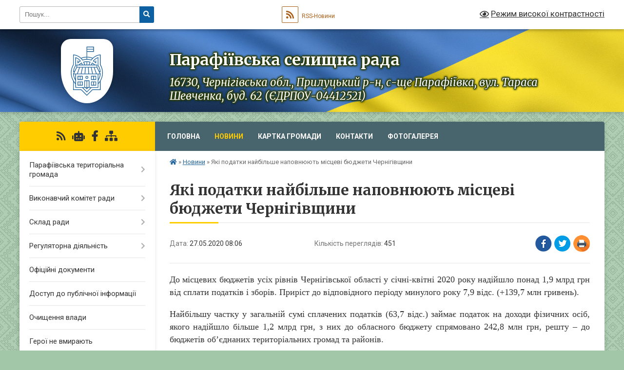

--- FILE ---
content_type: text/html; charset=UTF-8
request_url: https://parafiivska-sr.gov.ua/news/1591074449/
body_size: 14570
content:
<!DOCTYPE html>
<html lang="uk">
<head>
	<!--[if IE]><meta http-equiv="X-UA-Compatible" content="IE=edge"><![endif]-->
	<meta charset="utf-8">
	<meta name="viewport" content="width=device-width, initial-scale=1">
	<!--[if IE]><script>
		document.createElement('header');
		document.createElement('nav');
		document.createElement('main');
		document.createElement('section');
		document.createElement('article');
		document.createElement('aside');
		document.createElement('footer');
		document.createElement('figure');
		document.createElement('figcaption');
	</script><![endif]-->
	<title>Які податки найбільше наповнюють місцеві бюджети Чернігівщини | Парафіївська селищна рада 16730, Чернігівська обл., Прилуцький р-н, с-ще Парафіївка, вул. Тараса Шевченка, буд. 62 (ЄДРПОУ-04412521)</title>
	<meta name="description" content="До місцевих бюджетів усіх рівнів Чернігівської області у січні-квітні 2020 року надійшло понад 1,9 млрд грн від сплати податків і зборів. Приріст до відповідного періоду минулого року 7,9 відс. (+139,7 млн гривень).. .  . . Н">
	<meta name="keywords" content="Які, податки, найбільше, наповнюють, місцеві, бюджети, Чернігівщини, |, Парафіївська, селищна, рада, 16730,, Чернігівська, обл.,, Прилуцький, р-н,, с-ще, Парафіївка,, вул., Тараса, Шевченка,, буд., 62, (ЄДРПОУ-04412521)">

	
		<meta property="og:image" content="https://rada.info/upload/gerb/ichnyanskyj-rayon.png">
	<meta property="og:image:width" content="145">
	<meta property="og:image:height" content="145">
			<meta property="og:title" content="Які податки найбільше наповнюють місцеві бюджети Чернігівщини">
			<meta property="og:description" content="До місцевих бюджетів усіх рівнів Чернігівської області у січні-квітні 2020 року надійшло понад 1,9&amp;nbsp;млрд&amp;nbsp;грн від сплати податків і зборів. Приріст до відповідного періоду минулого року 7,9 відс. (+139,7 млн гривень).">
			<meta property="og:type" content="article">
	<meta property="og:url" content="https://parafiivska-sr.gov.ua/news/1591074449/">
		
		<link rel="apple-touch-icon" sizes="57x57" href="https://gromada.org.ua/apple-icon-57x57.png">
	<link rel="apple-touch-icon" sizes="60x60" href="https://gromada.org.ua/apple-icon-60x60.png">
	<link rel="apple-touch-icon" sizes="72x72" href="https://gromada.org.ua/apple-icon-72x72.png">
	<link rel="apple-touch-icon" sizes="76x76" href="https://gromada.org.ua/apple-icon-76x76.png">
	<link rel="apple-touch-icon" sizes="114x114" href="https://gromada.org.ua/apple-icon-114x114.png">
	<link rel="apple-touch-icon" sizes="120x120" href="https://gromada.org.ua/apple-icon-120x120.png">
	<link rel="apple-touch-icon" sizes="144x144" href="https://gromada.org.ua/apple-icon-144x144.png">
	<link rel="apple-touch-icon" sizes="152x152" href="https://gromada.org.ua/apple-icon-152x152.png">
	<link rel="apple-touch-icon" sizes="180x180" href="https://gromada.org.ua/apple-icon-180x180.png">
	<link rel="icon" type="image/png" sizes="192x192"  href="https://gromada.org.ua/android-icon-192x192.png">
	<link rel="icon" type="image/png" sizes="32x32" href="https://gromada.org.ua/favicon-32x32.png">
	<link rel="icon" type="image/png" sizes="96x96" href="https://gromada.org.ua/favicon-96x96.png">
	<link rel="icon" type="image/png" sizes="16x16" href="https://gromada.org.ua/favicon-16x16.png">
	<link rel="manifest" href="https://gromada.org.ua/manifest.json">
	<meta name="msapplication-TileColor" content="#ffffff">
	<meta name="msapplication-TileImage" content="https://gromada.org.ua/ms-icon-144x144.png">
	<meta name="theme-color" content="#ffffff">
	
	
		<meta name="robots" content="">
	
	<link rel="preconnect" href="https://fonts.googleapis.com">
	<link rel="preconnect" href="https://fonts.gstatic.com" crossorigin>
	<link href="https://fonts.googleapis.com/css?family=Merriweather:400i,700|Roboto:400,400i,700,700i&amp;subset=cyrillic-ext" rel="stylesheet">

    <link rel="preload" href="https://cdnjs.cloudflare.com/ajax/libs/font-awesome/5.9.0/css/all.min.css" as="style">
	<link rel="stylesheet" href="https://cdnjs.cloudflare.com/ajax/libs/font-awesome/5.9.0/css/all.min.css" integrity="sha512-q3eWabyZPc1XTCmF+8/LuE1ozpg5xxn7iO89yfSOd5/oKvyqLngoNGsx8jq92Y8eXJ/IRxQbEC+FGSYxtk2oiw==" crossorigin="anonymous" referrerpolicy="no-referrer" />
	
	
    <link rel="preload" href="//gromada.org.ua/themes/ukraine/css/styles_vip.css?v=3.38" as="style">
	<link rel="stylesheet" href="//gromada.org.ua/themes/ukraine/css/styles_vip.css?v=3.38">
	
	<link rel="stylesheet" href="//gromada.org.ua/themes/ukraine/css/228/theme_vip.css?v=1768930528">
	
		<!--[if lt IE 9]>
	<script src="https://oss.maxcdn.com/html5shiv/3.7.2/html5shiv.min.js"></script>
	<script src="https://oss.maxcdn.com/respond/1.4.2/respond.min.js"></script>
	<![endif]-->
	<!--[if gte IE 9]>
	<style type="text/css">
		.gradient { filter: none; }
	</style>
	<![endif]-->

</head>
<body class="">

	<a href="#top_menu" class="skip-link link" aria-label="Перейти до головного меню (Alt+1)" accesskey="1">Перейти до головного меню (Alt+1)</a>
	<a href="#left_menu" class="skip-link link" aria-label="Перейти до бічного меню (Alt+2)" accesskey="2">Перейти до бічного меню (Alt+2)</a>
    <a href="#main_content" class="skip-link link" aria-label="Перейти до головного вмісту (Alt+3)" accesskey="3">Перейти до текстового вмісту (Alt+3)</a>

	

		<div id="all_screen">

						<section class="search_menu">
				<div class="wrap">
					<div class="row">
						<div class="grid-25 fl">
							<form action="https://parafiivska-sr.gov.ua/search/" class="search">
								<input type="text" name="q" value="" placeholder="Пошук..." aria-label="Введіть пошукову фразу" required>
								<button type="submit" name="search" value="y" aria-label="Натисніть, щоб здійснити пошук"><i class="fa fa-search"></i></button>
							</form>
							<a id="alt_version_eye" href="#" title="Режим високої контрастності" onclick="return set_special('40214641646c9f8ffe2a74b82224b63f273acf81');"><i class="far fa-eye"></i></a>
						</div>
						<div class="grid-75">
							<div class="row">
								<div class="grid-25" style="padding-top: 13px;">
									<div id="google_translate_element"></div>
								</div>
								<div class="grid-25" style="padding-top: 13px;">
									<a href="https://gromada.org.ua/rss/228/" class="rss" title="RSS-стрічка"><span><i class="fa fa-rss"></i></span> RSS-Новини</a>
								</div>
								<div class="grid-50 alt_version_block">

									<div class="alt_version">
										<a href="#" class="set_special_version" onclick="return set_special('40214641646c9f8ffe2a74b82224b63f273acf81');"><i class="far fa-eye"></i> Режим високої контрастності</a>
									</div>

								</div>
								<div class="clearfix"></div>
							</div>
						</div>
						<div class="clearfix"></div>
					</div>
				</div>
			</section>
			
			<header>
				<div class="wrap">
					<div class="row">

						<div class="grid-25 logo fl">
							<a href="https://parafiivska-sr.gov.ua/" id="logo" class="form_3">
								<img class="svg" src="//gromada.org.ua/themes/ukraine/img/logo.svg" alt="Парафіївська - ">
							</a>
						</div>
						<div class="grid-75 title fr">
							<div class="slogan_1">Парафіївська селищна рада</div>
							<div class="slogan_2">16730, Чернігівська обл., Прилуцький р-н, с-ще Парафіївка, вул. Тараса Шевченка, буд. 62 (ЄДРПОУ-04412521)</div>
						</div>
						<div class="clearfix"></div>

					</div>
					
										
				</div>
			</header>

			<div class="wrap">
				<section class="middle_block">

					<div class="row">
						<div class="grid-75 fr">
							<nav class="main_menu" id="top_menu">
								<ul>
																		<li class="">
										<a href="https://parafiivska-sr.gov.ua/main/">Головна</a>
																													</li>
																		<li class="active">
										<a href="https://parafiivska-sr.gov.ua/news/">Новини</a>
																													</li>
																		<li class="">
										<a href="https://parafiivska-sr.gov.ua/structure/">Картка громади</a>
																													</li>
																		<li class="">
										<a href="https://parafiivska-sr.gov.ua/feedback/">Контакти</a>
																													</li>
																		<li class="">
										<a href="https://parafiivska-sr.gov.ua/photo/">Фотогалерея</a>
																													</li>
																										</ul>

								<button class="menu-button" id="open-button" tabindex="-1"><i class="fas fa-bars"></i> Меню сайту</button>

							</nav>
							
							<div class="clearfix"></div>

														<section class="bread_crumbs">
								<div xmlns:v="http://rdf.data-vocabulary.org/#"><a href="https://parafiivska-sr.gov.ua/" title="Головна сторінка"><i class="fas fa-home"></i></a> &raquo; <a href="https://parafiivska-sr.gov.ua/news/" aria-current="page">Новини</a>  &raquo; <span>Які податки найбільше наповнюють місцеві бюджети Чернігівщини</span></div>
							</section>
							
							<main id="main_content">

																											<h1>Які податки найбільше наповнюють місцеві бюджети Чернігівщини</h1>


<div class="row">
	<div class="grid-30 one_news_date">
		Дата: <span>27.05.2020 08:06</span>
	</div>
	<div class="grid-30 one_news_count">
		Кількість переглядів: <span>451</span>
	</div>
		<div class="grid-30 one_news_socials">
		<button class="social_share" data-type="fb" aria-label="Поширити у Фейсбук"><img src="//gromada.org.ua/themes/ukraine/img/share/fb.png" alt="Іконка Facebook"></button>
		<button class="social_share" data-type="tw" aria-label="Поширити в Tweitter"><img src="//gromada.org.ua/themes/ukraine/img/share/tw.png" alt="Іконка Twitter"></button>
		<button class="print_btn" onclick="window.print();" aria-label="Надрукувати статтю"><img src="//gromada.org.ua/themes/ukraine/img/share/print.png" alt="Значок принтера"></button>
	</div>
		<div class="clearfix"></div>
</div>

<hr>

<p style="margin:0cm; margin-bottom:.0001pt; text-align:justify; margin-right:0cm; margin-left:0cm"><span style="font-size:18px;"><span style="font-family:Times New Roman,Times,serif;"><span lang="UK">До місцевих бюджетів усіх рівнів Чернігівської області у січні-квітні 2020 року надійшло понад 1,9&nbsp;млрд&nbsp;грн від сплати податків і зборів. Приріст до відповідного періоду минулого року 7,9 відс. (+139,7 млн гривень).</span></span></span></p>

<p style="margin:0cm; margin-bottom:.0001pt; text-align:justify; margin-right:0cm; margin-left:0cm">&nbsp;</p>

<p style="margin:0cm; margin-bottom:.0001pt; text-align:justify; margin-right:0cm; margin-left:0cm"><span style="font-size:18px;"><span style="font-family:Times New Roman,Times,serif;"><span lang="UK">Найбільшу частку у загальній сумі сплачених податків (63,7 відс.) займає податок на доходи фізичних осіб, якого надійшло більше 1,2 млрд грн, з них до обласного бюджету спрямовано 242,8 млн&nbsp;грн, решту &ndash; до бюджетів об&rsquo;єднаних територіальних громад та районів.</span></span></span></p>

<p style="margin:0cm; margin-bottom:.0001pt; text-align:justify; margin-right:0cm; margin-left:0cm">&nbsp;</p>

<p style="margin:0cm; margin-bottom:.0001pt; text-align:justify; margin-right:0cm; margin-left:0cm"><span style="font-size:18px;"><span style="font-family:Times New Roman,Times,serif;"><span lang="UK">Податку на майно (за земельні ділянки, житлову та нежитлову нерухомість, а також автомобілі преміум-класу) забезпечено ще 258,9 млн грн (13,6 відс. доходів бюджетів територіальних громад). Єдиного податку на підприємницьку діяльність надійшло 289,6 млн гривень (15,2 відс. загальної суми). </span></span></span></p>

<p style="margin:0cm; margin-bottom:.0001pt; text-align:justify; margin-right:0cm; margin-left:0cm">&nbsp;</p>

<p style="margin:0cm; margin-bottom:.0001pt; text-align:justify; margin-right:0cm; margin-left:0cm"><span style="font-size:18px;"><span style="font-family:Times New Roman,Times,serif;"><span lang="UK">Частина решти податків і зборів становить 7,5 відс. обсягу надходжень: податку на прибуток сплачено 19 млн грн, рентної плати за користування природними ресурсами &ndash; 54,7&nbsp;млн&nbsp;грн, акцизного податку від реалізації підакцизної продукції та пального &ndash; 56,1&nbsp;млн грн, плати за ліцензії на продаж алкогольних напоїв та тютюнових виробів &ndash; 5 млн грн, екологічного податку &ndash; 6,1&nbsp;млн гривень.&nbsp; </span></span></span></p>

<p style="margin:0cm; margin-bottom:.0001pt; text-align:justify; margin-right:0cm; margin-left:0cm">&nbsp;</p>

<p style="margin:0cm; margin-bottom:.0001pt; text-align:justify; margin-right:0cm; margin-left:0cm"><span style="font-size:18px;"><span style="font-family:Times New Roman,Times,serif;"><span lang="UK">Четверту частину надходжень до місцевих бюджетів області від сплати податків забезпечили установи сфери державного управління, освіти та охорони здоров&rsquo;я (2</span>5<span lang="UK">,</span>8<span lang="UK">&nbsp;відс. загальної суми або 492,1 млн&nbsp;грн). Також у значних розмірах сплачено податки представниками галузі сільського господарства (19,5&nbsp;відс. або 372&nbsp;млн&nbsp;грн), промисловості (14,7&nbsp;відс. або 279,5&nbsp;млн&nbsp;грн). </span></span></span></p>

<p style="margin:0cm; margin-bottom:.0001pt; text-align:justify; margin-right:0cm; margin-left:0cm">&nbsp;</p>

<p style="margin:0cm; margin-bottom:.0001pt; text-align:justify; margin-right:0cm; margin-left:0cm"><span style="font-size:18px;"><span style="font-family:Times New Roman,Times,serif;"><span lang="UK">Від суб&rsquo;єктів господарювання, що працюють у сфері торгівлі та громадського харчування, надійшло 149,3&nbsp;млн&nbsp;грн (7,8&nbsp;відс. доходів місцевих бюджетів), транспорту &ndash; 106,3 млн грн (5,6&nbsp;відс.), галузі лісового господарства &ndash; 58&nbsp;млн грн (3,0 відс.), будівництва &ndash; 30&nbsp;млн&nbsp;грн (1,6</span>&nbsp;<span lang="UK">відсотка).</span></span></span></p>

<p style="text-align:justify; margin:0cm 0cm 0.0001pt; margin-right:0cm; margin-left:0cm">&nbsp;</p>

<p style="margin: 0cm 0cm 0.0001pt; text-align: right;"><span style="font-size:18px;"><span style="font-family:Times New Roman,Times,serif;"><span lang="UK">&nbsp;&nbsp;&nbsp;&nbsp;&nbsp;&nbsp;&nbsp;&nbsp;&nbsp;&nbsp;&nbsp;&nbsp;&nbsp;&nbsp;&nbsp;&nbsp;&nbsp;&nbsp;&nbsp;&nbsp;&nbsp;&nbsp;&nbsp; Сектор комунікацій Головного управління&nbsp; ДПС у Чернігівській області</span></span></span></p>
<div class="clearfix"></div>

<hr>



<p><a href="https://parafiivska-sr.gov.ua/news/" class="btn btn-grey">&laquo; повернутися</a></p>																	
							</main>
						</div>
						<div class="grid-25 fl">

							<div class="project_name">
								<a href="https://gromada.org.ua/rss/228/" rel="nofollow" target="_blank" title="RSS-стрічка новин сайту"><i class="fas fa-rss"></i></a>
																<a href="https://parafiivska-sr.gov.ua/feedback/#chat_bot" title="Наша громада в смартфоні"><i class="fas fa-robot"></i></a>
																																<a href="https://www.facebook.com/groups/1043194729650138" rel="nofollow" target="_blank" title="Приєднуйтесь до нас у Facebook"><i class="fab fa-facebook-f"></i></a>																								<a href="https://parafiivska-sr.gov.ua/sitemap/" title="Мапа сайту"><i class="fas fa-sitemap"></i></a>
							</div>
														<aside class="left_sidebar">
							
								
																<nav class="sidebar_menu" id="left_menu">
									<ul>
																				<li class=" has-sub">
											<a href="https://parafiivska-sr.gov.ua/parafiivska-teritorialna-gromada-11-35-03-04-04-2024/">Парафіївська територіальна громада</a>
																						<button onclick="return show_next_level(this);" aria-label="Показати підменю"></button>
																																	<i class="fa fa-chevron-right"></i>
											<ul>
																								<li class=" has-sub">
													<a href="https://parafiivska-sr.gov.ua/pasport-gromadi-11-35-49-04-04-2024/">Паспорт громади</a>
																										<button onclick="return show_next_level(this);" aria-label="Показати підменю"></button>
																																							<i class="fa fa-chevron-right"></i>
													<ul>
																												<li><a href="https://parafiivska-sr.gov.ua/pasport-gromadi-2025-rik-13-37-10-15-01-2026/">Паспорт громади 2025 рік</a></li>
																																									</ul>
																									</li>
																								<li class="">
													<a href="https://parafiivska-sr.gov.ua/golova-gromadi-11-36-05-04-04-2024/">Голова громади</a>
																																						</li>
																								<li class="">
													<a href="https://parafiivska-sr.gov.ua/statut-gromadi-11-44-37-04-04-2024/">Статут громади</a>
																																						</li>
																								<li class="">
													<a href="https://parafiivska-sr.gov.ua/parafiivska-teritorialna-gromada-09-14-49-12-12-2024/">Парафіївська територіальна громада</a>
																																						</li>
																																			</ul>
																					</li>
																				<li class=" has-sub">
											<a href="javascript:;">Виконавчий комітет ради</a>
																						<button onclick="return show_next_level(this);" aria-label="Показати підменю"></button>
																																	<i class="fa fa-chevron-right"></i>
											<ul>
																								<li class="">
													<a href="https://parafiivska-sr.gov.ua/reglament-roboti-09-00-40-24-03-2019/">Регламент роботи</a>
																																						</li>
																								<li class="">
													<a href="https://parafiivska-sr.gov.ua/sklad-vikonkomu-09-04-21-24-03-2019/">Склад виконкому</a>
																																						</li>
																								<li class="">
													<a href="https://parafiivska-sr.gov.ua/struktura-vikonavchih-organiv-09-11-07-24-03-2019/">Структура виконавчих органів</a>
																																						</li>
																								<li class="">
													<a href="https://parafiivska-sr.gov.ua/starosti-09-43-04-24-03-2019/">Старости</a>
																																						</li>
																																			</ul>
																					</li>
																				<li class=" has-sub">
											<a href="javascript:;">Склад ради</a>
																						<button onclick="return show_next_level(this);" aria-label="Показати підменю"></button>
																																	<i class="fa fa-chevron-right"></i>
											<ul>
																								<li class="">
													<a href="https://parafiivska-sr.gov.ua/reglament-roboti-08-38-12-24-03-2019/">Регламент роботи</a>
																																						</li>
																								<li class="">
													<a href="https://parafiivska-sr.gov.ua/postijni-komisii-08-41-34-24-03-2019/">Постійні комісії</a>
																																						</li>
																								<li class="">
													<a href="https://parafiivska-sr.gov.ua/deputati-08-50-50-24-03-2019/">Депутати</a>
																																						</li>
																																			</ul>
																					</li>
																				<li class=" has-sub">
											<a href="https://parafiivska-sr.gov.ua/regulyatorna-diyalnist-10-30-30-30-03-2020/">Регуляторна діяльність</a>
																						<button onclick="return show_next_level(this);" aria-label="Показати підменю"></button>
																																	<i class="fa fa-chevron-right"></i>
											<ul>
																								<li class="">
													<a href="https://parafiivska-sr.gov.ua/proekti-regulyatornoi-diyalnosti-15-37-51-29-11-2021/">Проєкти регуляторної діяльності</a>
																																						</li>
																								<li class="">
													<a href="https://parafiivska-sr.gov.ua/chinni-regulyatorni-akti-15-39-41-29-11-2021/">Чинні регуляторні акти</a>
																																						</li>
																								<li class="">
													<a href="https://parafiivska-sr.gov.ua/plani-regulyatornoi-diyalnosti-15-41-04-29-11-2021/">Плани регуляторної діяльності</a>
																																						</li>
																								<li class="">
													<a href="https://parafiivska-sr.gov.ua/zviti-pro-bazove-vidstezhennya-rezultativnosti-regulyatornih-aktiv-15-08-38-24-12-2025/">Звіти про базове відстеження результативності регуляторних актів</a>
																																						</li>
																																			</ul>
																					</li>
																				<li class="">
											<a href="https://parafiivska-sr.gov.ua/docs/">Офіційні документи</a>
																																</li>
																				<li class="">
											<a href="https://parafiivska-sr.gov.ua/dostup-do-publichnoi-informacii-10-46-56-24-03-2019/">Доступ до публічної інформації</a>
																																</li>
																				<li class="">
											<a href="https://parafiivska-sr.gov.ua/ochischennya-vladi-10-13-36-03-09-2019/">Очищення влади</a>
																																</li>
																				<li class="">
											<a href="https://parafiivska-sr.gov.ua/geroi-ne-vmirajut-11-02-51-13-03-2024/">Герої не вмирають</a>
																																</li>
																				<li class="">
											<a href="https://parafiivska-sr.gov.ua/do-uvagi-zhiteliv-parafiivskoi-teritorialnoi-gromadi-08-53-22-22-06-2023/">До Уваги жителів Парафіївської територіальної громади</a>
																																</li>
																				<li class="">
											<a href="https://parafiivska-sr.gov.ua/civilnij-zahist-parafiivskoi-gromadi-11-18-28-12-03-2024/">Цивільний захист Парафіївської територіальної громади</a>
																																</li>
																				<li class=" has-sub">
											<a href="https://parafiivska-sr.gov.ua/novini-sluzhb-11-09-09-02-09-2024/">Новини служб</a>
																						<button onclick="return show_next_level(this);" aria-label="Показати підменю"></button>
																																	<i class="fa fa-chevron-right"></i>
											<ul>
																								<li class="">
													<a href="https://parafiivska-sr.gov.ua/novini-pensijnogo-fondu-12-51-45-27-07-2023/">Пенсійний фонд України</a>
																																						</li>
																								<li class="">
													<a href="https://parafiivska-sr.gov.ua/derzhavna-podatkova-sluzhba-ukrani-15-30-02-20-07-2021/">Державна Податкова Служба України</a>
																																						</li>
																								<li class="">
													<a href="https://parafiivska-sr.gov.ua/sluzhba-zajnyatosti-informue-11-40-40-07-09-2023/">Служба зайнятості</a>
																																						</li>
																								<li class="">
													<a href="https://parafiivska-sr.gov.ua/sluzhba-bezpeki-ukraini-13-58-44-15-01-2024/">Служба безпеки України</a>
																																						</li>
																								<li class="">
													<a href="https://parafiivska-sr.gov.ua/golovne-upravlinnya-nacionalnoi-policii-v-chernigivskij-oblasti-10-50-56-07-11-2023/">Головне управління Національної поліції</a>
																																						</li>
																								<li class="">
													<a href="https://parafiivska-sr.gov.ua/zasterezhennya-dsns-10-45-59-24-11-2021/">ДСНС інформує</a>
																																						</li>
																								<li class="">
													<a href="https://parafiivska-sr.gov.ua/migracijna-sluzhba-povidomlyae-14-54-44-10-03-2021/">Міграційна служба повідомляє</a>
																																						</li>
																								<li class="">
													<a href="https://parafiivska-sr.gov.ua/departament-ekonomichnogo-rozvitku-08-36-44-26-03-2024/">Департамент економічного розвитку</a>
																																						</li>
																								<li class="">
													<a href="https://parafiivska-sr.gov.ua/fond-socialnogo-strahuvannya-ukraini-povidomlyae-11-12-22-17-03-2020/">Фонд соціального страхування України</a>
																																						</li>
																								<li class="">
													<a href="https://parafiivska-sr.gov.ua/derzhprodspozhivsluzhba-informue-11-01-26-22-05-2025/">ДЕРЖПРОДСПОЖИВСЛУЖБА  ІНФОРМУЄ</a>
																																						</li>
																								<li class="">
													<a href="https://parafiivska-sr.gov.ua/departament-informacijnoi-diyalnosti-ta-komunikacij-z-gromadskistju-chernigivskoi-oblasnoi-derzhavnoi-administracii-10-12-23-18-08-2025/">Департамент інформаційної діяльності та комунікацій з громадськістю Чернігівської обласної державної адміністрації</a>
																																						</li>
																																			</ul>
																					</li>
																				<li class=" has-sub">
											<a href="https://parafiivska-sr.gov.ua/centr-nadannya-administrativnih-poslug-08-32-08-10-12-2020/">Центр надання адміністративних послуг</a>
																						<button onclick="return show_next_level(this);" aria-label="Показати підменю"></button>
																																	<i class="fa fa-chevron-right"></i>
											<ul>
																								<li class="">
													<a href="https://parafiivska-sr.gov.ua/perelik-administrativnih-poslug-14-52-20-17-06-2024/">Перелік адміністративних послуг</a>
																																						</li>
																								<li class="">
													<a href="https://parafiivska-sr.gov.ua/edine-vikno-veterana-11-10-53-03-10-2024/">Єдине вікно ветерана</a>
																																						</li>
																																			</ul>
																					</li>
																				<li class="">
											<a href="https://parafiivska-sr.gov.ua/evidnovlennya-08-02-39-14-08-2025/">єВідновлення</a>
																																</li>
																				<li class="">
											<a href="https://parafiivska-sr.gov.ua/gromadski-sluhannya-11-11-17-09-04-2025/">Громадські слухання</a>
																																</li>
																				<li class="">
											<a href="https://parafiivska-sr.gov.ua/institut-pomichnika-veterana-14-49-19-09-10-2024/">Інститут помічника ветерана</a>
																																</li>
																				<li class=" has-sub">
											<a href="https://parafiivska-sr.gov.ua/vpo-11-44-23-27-11-2024/">Довідник для ВПО</a>
																						<button onclick="return show_next_level(this);" aria-label="Показати підменю"></button>
																																	<i class="fa fa-chevron-right"></i>
											<ul>
																								<li class="">
													<a href="https://parafiivska-sr.gov.ua/rada-vpo-12-29-51-30-10-2025/">Рада ВПО</a>
																																						</li>
																																			</ul>
																					</li>
																				<li class=" has-sub">
											<a href="https://parafiivska-sr.gov.ua/bezbarernist-13-20-04-10-01-2025/">Безбар'єрність</a>
																						<button onclick="return show_next_level(this);" aria-label="Показати підменю"></button>
																																	<i class="fa fa-chevron-right"></i>
											<ul>
																								<li class="">
													<a href="https://parafiivska-sr.gov.ua/normativnopravovi-akti-13-23-23-10-01-2025/">Нормативно-правові акти</a>
																																						</li>
																								<li class="">
													<a href="https://parafiivska-sr.gov.ua/bezbar’ernij-prostir-parafiivskoi-tg-13-24-08-10-01-2025/">Безбар’єрний простір Парафіївської ТГ</a>
																																						</li>
																								<li class=" has-sub">
													<a href="https://parafiivska-sr.gov.ua/protokoli-zasidannya-radi-bezbarernosti-10-56-46-20-01-2025/">Протоколи засідання ради безбар'єрності</a>
																										<button onclick="return show_next_level(this);" aria-label="Показати підменю"></button>
																																							<i class="fa fa-chevron-right"></i>
													<ul>
																												<li><a href="https://parafiivska-sr.gov.ua/protokoli-zasidannya-radi-bezbarernosti-2024-11-09-00-26-03-2025/">Протоколи засідання ради безбар'єрності 2024</a></li>
																												<li><a href="https://parafiivska-sr.gov.ua/protokoli-zasidannya-radi-bezbarernosti-2025-11-09-13-26-03-2025/">Протоколи засідання ради безбар'єрності 2025</a></li>
																																									</ul>
																									</li>
																																			</ul>
																					</li>
																				<li class=" has-sub">
											<a href="https://parafiivska-sr.gov.ua/mentalne-zdorovya-14-25-43-18-09-2024/">Ментальне здоров'я</a>
																						<button onclick="return show_next_level(this);" aria-label="Показати підменю"></button>
																																	<i class="fa fa-chevron-right"></i>
											<ul>
																								<li class="">
													<a href="https://parafiivska-sr.gov.ua/ti-yak-bud-drugom-sobi-tezh-12-51-12-26-09-2024/">"Ти як?" "Будь другом. Собі теж"</a>
																																						</li>
																																			</ul>
																					</li>
																				<li class=" has-sub">
											<a href="https://parafiivska-sr.gov.ua/mizhvidomcha-rada-z-pitan-sim’i-gendernoi-rivnosti-zapobigannya-ta-protidii-domashnomu-nasilstvu-ta-protidii-torgivli-ljudmi-10-51-24-21-10-2021/">Міжвідомча рада з питань сім’ї, гендерної рівності, запобігання та протидії домашньому насильству та протидії торгівлі людьми</a>
																						<button onclick="return show_next_level(this);" aria-label="Показати підменю"></button>
																																	<i class="fa fa-chevron-right"></i>
											<ul>
																								<li class="">
													<a href="https://parafiivska-sr.gov.ua/protokoli-zasidannya-mizhvidomchoi-radi-2025-roku-13-39-52-03-10-2025/">Протоколи засідання міжвідомчої ради 2025 року</a>
																																						</li>
																																			</ul>
																					</li>
																				<li class="">
											<a href="https://parafiivska-sr.gov.ua/sluzhba-u-spravah-ditej-10-11-43-19-03-2024/">Служба у справах дітей Парафіївської селищної ради</a>
																																</li>
																				<li class="">
											<a href="https://parafiivska-sr.gov.ua/protidiya-domashnomu-nasilstvu-15-39-33-18-10-2021/">Протидія домашньому насильству</a>
																																</li>
																				<li class="">
											<a href="https://parafiivska-sr.gov.ua/16-dniv-proti-nasilstva-14-52-23-25-11-2024/">16 днів проти насильства</a>
																																</li>
																				<li class="">
											<a href="https://parafiivska-sr.gov.ua/genderna-rivnist-11-46-25-22-04-2025/">Гендерна рівність</a>
																																</li>
																				<li class=" has-sub">
											<a href="https://parafiivska-sr.gov.ua/bjudzhet-2023-08-13-59-09-11-2022/">Бюджет</a>
																						<button onclick="return show_next_level(this);" aria-label="Показати підменю"></button>
																																	<i class="fa fa-chevron-right"></i>
											<ul>
																								<li class=" has-sub">
													<a href="https://parafiivska-sr.gov.ua/operativna-informaciya-pro-vikonannya-miscevogo-bjudzhetu-15-04-18-08-05-2025/">Оперативна інформація про виконання місцевого бюджету</a>
																										<button onclick="return show_next_level(this);" aria-label="Показати підменю"></button>
																																							<i class="fa fa-chevron-right"></i>
													<ul>
																												<li><a href="https://parafiivska-sr.gov.ua/operativna-informaciya-pro-vikonannya-miscevogo-bjudzhetu-za-2025-rik-15-05-17-08-05-2025/">Оперативна інформація про виконання місцевого бюджету за 2025 рік</a></li>
																																									</ul>
																									</li>
																								<li class="">
													<a href="https://parafiivska-sr.gov.ua/finansova-zvitnist-parafiivskoi-selischnoi-radi-09-35-16-09-05-2025/">Фінансова звітність Парафіївської селищної ради</a>
																																						</li>
																								<li class="">
													<a href="https://parafiivska-sr.gov.ua/finansova-zvitnist-finansovogo-viddilu-09-35-43-09-05-2025/">Фінансова звітність Фінансового відділу</a>
																																						</li>
																								<li class="">
													<a href="https://parafiivska-sr.gov.ua/finansova-zvitnist-viddilu-osviti-kulturi-ta-sportu-11-48-38-09-05-2025/">Фінансова звітність Відділу освіти, культури та спорту</a>
																																						</li>
																								<li class="">
													<a href="https://parafiivska-sr.gov.ua/finansova-zvitnist-centru-nadannya-administrativnih-poslug-11-53-26-09-05-2025/">Фінансова звітність Центру надання адміністративних послуг</a>
																																						</li>
																								<li class="">
													<a href="https://parafiivska-sr.gov.ua/finansova-zvitnist-sluzhbi-u-spravah-ditej-11-59-04-09-05-2025/">Фінансова звітність Служби у справах дітей</a>
																																						</li>
																								<li class="">
													<a href="https://parafiivska-sr.gov.ua/finansova-zvitnist-komunalnoi-ustanovi-misceva-pozhezhna-ohorona-12-07-27-09-05-2025/">Фінансова звітність Комунальної установи "Місцева пожежна охорона"</a>
																																						</li>
																								<li class=" has-sub">
													<a href="https://parafiivska-sr.gov.ua/prognoz-miscevogo-bjudzhetu-11-58-29-09-07-2025/">Прогноз місцевого бюджету</a>
																										<button onclick="return show_next_level(this);" aria-label="Показати підменю"></button>
																																							<i class="fa fa-chevron-right"></i>
													<ul>
																												<li><a href="https://parafiivska-sr.gov.ua/prognoz-miscevogo-bjudzhetu-na-20262028-roki-11-58-53-09-07-2025/">Прогноз місцевого бюджету на 2026-2028 роки</a></li>
																																									</ul>
																									</li>
																								<li class="">
													<a href="https://parafiivska-sr.gov.ua/proekti-miscevogo-bjudzhetu-10-35-19-09-10-2025/">Проекти місцевого бюджету</a>
																																						</li>
																								<li class=" has-sub">
													<a href="https://parafiivska-sr.gov.ua/bjudzhetni-zapiti-golovnih-rozporyadnikiv-koshtiv-12-51-53-16-12-2025/">Бюджетні запити головних розпорядників коштів</a>
																										<button onclick="return show_next_level(this);" aria-label="Показати підменю"></button>
																																							<i class="fa fa-chevron-right"></i>
													<ul>
																												<li><a href="https://parafiivska-sr.gov.ua/bjudzhetni-zapiti-finansovogo-viddilu-parafiivskoi-selischnoi-radi-15-22-13-18-12-2025/">Бюджетні запити фінансового відділу Парафіївської селищної ради</a></li>
																												<li><a href="https://parafiivska-sr.gov.ua/bjudzhetni-zapiti-viddilu-osviti-kulturi-ta-sportu-parafiivskoi-selischnoi-radi-13-17-46-31-12-2025/">Бюджетні запити відділу освіти, культури та спорту Парафіївської селищної ради</a></li>
																												<li><a href="https://parafiivska-sr.gov.ua/bjudzhetni-zapiti-parafiivskoi-selischnoi-radi-12-25-39-17-12-2025/">Бюджетні запити Парафіївської селищної ради</a></li>
																												<li><a href="https://parafiivska-sr.gov.ua/bjudzhetni-zapiti-viddilu-centr-nadannya-administrativnih-poslug-parafiivskoi-selischnoi-radi-12-53-35-16-12-2025/">Бюджетні запити відділу "Центр надання адміністративних послуг" Парафіївської селищної ради</a></li>
																												<li><a href="https://parafiivska-sr.gov.ua/bjudzhetni-zapiti-sluzhbi-u-spravah-ditej-parafiivskoi-selischnoi-radi-15-03-01-16-12-2025/">Бюджетні запити Служби у справах дітей Парафіївської селищної ради</a></li>
																																									</ul>
																									</li>
																																			</ul>
																					</li>
																				<li class="">
											<a href="https://parafiivska-sr.gov.ua/povidomna-reestraciya-kolektivnih-dogovoriv-15-57-38-15-11-2021/">Повідомна реєстрація колективних договорів</a>
																																</li>
																				<li class=" has-sub">
											<a href="https://parafiivska-sr.gov.ua/orenda-komunalnogo-majna-15-33-39-20-07-2021/">Оренда комунального майна</a>
																						<button onclick="return show_next_level(this);" aria-label="Показати підменю"></button>
																																	<i class="fa fa-chevron-right"></i>
											<ul>
																								<li class="">
													<a href="https://parafiivska-sr.gov.ua/perelik-pershogo-tipu-15-34-30-20-07-2021/">Перелік першого типу</a>
																																						</li>
																								<li class="">
													<a href="https://parafiivska-sr.gov.ua/perelik-drugogo-tipu-10-11-44-16-12-2021/">Перелік другого типу</a>
																																						</li>
																																			</ul>
																					</li>
																				<li class="">
											<a href="https://parafiivska-sr.gov.ua/parafiivska-selischna-teritorialna-viborcha-komisiya-16-39-30-24-09-2020/">Парафіївська селищна територіальна виборча комісія</a>
																																</li>
																				<li class=" has-sub">
											<a href="https://parafiivska-sr.gov.ua/konkursi-16-27-08-17-01-2022/">Конкурси</a>
																						<button onclick="return show_next_level(this);" aria-label="Показати підменю"></button>
																																	<i class="fa fa-chevron-right"></i>
											<ul>
																								<li class="">
													<a href="https://parafiivska-sr.gov.ua/ogoloshennya-16-30-15-17-01-2022/">Оголошення</a>
																																						</li>
																								<li class="">
													<a href="https://parafiivska-sr.gov.ua/zasidannya-konkursnoi-komisii-10-58-08-22-05-2023/">Засідання конкурсної комісії</a>
																																						</li>
																																			</ul>
																					</li>
																				<li class="">
											<a href="https://parafiivska-sr.gov.ua/mistobudivna-dokumentaciya-08-53-56-20-09-2021/">Містобудівна документація</a>
																																</li>
																				<li class=" has-sub">
											<a href="https://parafiivska-sr.gov.ua/viddil-osviti-kulturi-ta-sportu-14-56-39-28-09-2022/">Відділ освіти, культури та спорту</a>
																						<button onclick="return show_next_level(this);" aria-label="Показати підменю"></button>
																																	<i class="fa fa-chevron-right"></i>
											<ul>
																								<li class="">
													<a href="https://parafiivska-sr.gov.ua/protokoli-14-57-21-28-09-2022/">Конкурс</a>
																																						</li>
																								<li class="">
													<a href="https://parafiivska-sr.gov.ua/zasidannya-konkursnoi-komisii-15-29-45-01-07-2025/">Засідання конкурсної комісії</a>
																																						</li>
																								<li class="">
													<a href="https://parafiivska-sr.gov.ua/parafiivskij-zdo-№2-sonechko-08-45-40-08-11-2023/">Парафіївський ЗДО №2 "Сонечко"</a>
																																						</li>
																								<li class="">
													<a href="https://parafiivska-sr.gov.ua/publichni-zakupivli-viddilu-osviti-kulturi-ta-sportu-parafiivskoi-selischnoi-radi-11-39-18-17-07-2025/">Публічні закупівлі</a>
																																						</li>
																								<li class="">
													<a href="https://parafiivska-sr.gov.ua/atestaciya-pedagogichnih-pracivnikiv-10-36-32-10-09-2025/">Атестація педагогічних працівників</a>
																																						</li>
																																			</ul>
																					</li>
																				<li class=" has-sub">
											<a href="https://parafiivska-sr.gov.ua/zakladi-zagalnoi-serednoi-osviti-15-47-03-05-01-2026/">Заклади загальної середньої освіти</a>
																						<button onclick="return show_next_level(this);" aria-label="Показати підменю"></button>
																																	<i class="fa fa-chevron-right"></i>
											<ul>
																								<li class="">
													<a href="https://parafiivska-sr.gov.ua/trostyaneckij-licej-parafiivskoi-selischnoi-radi-priluckogo-rajonu-chernigivskoi-oblasti-14-59-27-06-01-2026/">Тростянецький ліцей Парафіївської селищної ради Прилуцького району Чернігівської області</a>
																																						</li>
																								<li class="">
													<a href="https://parafiivska-sr.gov.ua/svitankivskij-licej-parafiivskoi-selischnoi-radi-priluckogo-rajonu-chernigivskoi-oblasti-15-05-22-06-01-2026/">Світанківський ліцей Парафіївської селищної ради Прилуцького району Чернігівської області</a>
																																						</li>
																								<li class="">
													<a href="https://parafiivska-sr.gov.ua/parafiivskij-licej-parafiivskoi-selischnoi-radi-priluckogo-rajonu-chernigivskoi-oblasti-15-48-44-05-01-2026/">Парафіївський ліцей Парафіївської селищної ради Прилуцького району Чернігівської області</a>
																																						</li>
																								<li class="">
													<a href="https://parafiivska-sr.gov.ua/ivanickij-licej-parafiivskoi-selischnoi-radi-priluckogo-rajonu-chernigivskoi-oblasti-15-47-21-07-01-2026/">Іваницький ліцей Парафіївської селищної ради Прилуцького району Чернігівської області</a>
																																						</li>
																																			</ul>
																					</li>
																				<li class="">
											<a href="https://parafiivska-sr.gov.ua/bdzhilnictvo-parafiivskoi-teritorialnoi-gromadi-11-49-32-21-03-2025/">Бджільництво Парафіївської територіальної громади</a>
																																</li>
																				<li class="">
											<a href="https://parafiivska-sr.gov.ua/zviti-posadovih-osib-parafiivskoi-selischnoi-radi-10-10-54-24-06-2025/">Звіти посадових осіб Парафіївської селищної ради</a>
																																</li>
																				<li class=" has-sub">
											<a href="https://parafiivska-sr.gov.ua/komunalni-zakladi-ta-ustanovi-parafiivskoi-teritorialnoi-gromadi-12-52-18-14-07-2025/">Комунальні заклади та установи Парафіївської селищної ради</a>
																						<button onclick="return show_next_level(this);" aria-label="Показати підменю"></button>
																																	<i class="fa fa-chevron-right"></i>
											<ul>
																								<li class="">
													<a href="https://parafiivska-sr.gov.ua/kp-parafiivskij-cpmsd-15-59-24-07-11-2022/">Комунальне підприємство "Парафіївський центр первинної медико-санітарної допомоги"</a>
																																						</li>
																								<li class="">
													<a href="https://parafiivska-sr.gov.ua/komunalnij-zaklad-centr-nadannya-socialnih-poslug-parafiivskoi-selischnoi-radi-13-00-28-14-07-2025/">Комунальний Заклад «Центр надання соціальних послуг» Парафіївської селищної ради</a>
																																						</li>
																								<li class="">
													<a href="https://parafiivska-sr.gov.ua/komunalne-pidpriemstvo-dobrobut-parafiivskoi-selischnoi-radi-08-43-47-22-07-2025/">Комунальне підприємство "Добробут" Парафіївської селищної ради</a>
																																						</li>
																								<li class="">
													<a href="https://parafiivska-sr.gov.ua/komunalna-ustanova-misceva-pozhezhna-ohorona-parafiivskoi-selischnoi-radi-08-54-32-22-07-2025/">Комунальна установа "Місцева пожежна охорона" Парафіївської селищної ради</a>
																																						</li>
																								<li class="">
													<a href="https://parafiivska-sr.gov.ua/komunalna-arhivna-ustanova-trudovij-arhiv-parafiivskoi-selischnoi-radi-08-58-39-22-07-2025/">Комунальна архівна установа «Трудовий архів» Парафіївської селищної ради</a>
																																						</li>
																																			</ul>
																					</li>
																				<li class=" has-sub">
											<a href="https://parafiivska-sr.gov.ua/videoarhiv-09-39-15-07-10-2024/">Відеоархів</a>
																						<button onclick="return show_next_level(this);" aria-label="Показати підменю"></button>
																																	<i class="fa fa-chevron-right"></i>
											<ul>
																								<li class="">
													<a href="https://parafiivska-sr.gov.ua/zasidannya-sesij-10-34-30-07-10-2024/">Засідання сесій</a>
																																						</li>
																								<li class="">
													<a href="https://parafiivska-sr.gov.ua/zasidannya-postijnih-komisij-10-34-50-07-10-2024/">Засідання постійних комісій</a>
																																						</li>
																																			</ul>
																					</li>
																				<li class="">
											<a href="https://parafiivska-sr.gov.ua/proekt-ljutij-spogadi-10-57-11-06-09-2024/">Проєкт "ЛЮТИЙ". Спогади</a>
																																</li>
																				<li class=" has-sub">
											<a href="https://parafiivska-sr.gov.ua/evropejska-integraciya-ukraini-09-30-15-23-07-2025/">Європейська інтеграція України</a>
																						<button onclick="return show_next_level(this);" aria-label="Показати підменю"></button>
																																	<i class="fa fa-chevron-right"></i>
											<ul>
																								<li class=" has-sub">
													<a href="https://parafiivska-sr.gov.ua/scho-take-evrointegraciya-09-33-50-23-07-2025/">Що таке євроінтеграція?</a>
																										<button onclick="return show_next_level(this);" aria-label="Показати підменю"></button>
																																							<i class="fa fa-chevron-right"></i>
													<ul>
																												<li><a href="https://parafiivska-sr.gov.ua/shlyah-ukraini-do-es-12-08-48-23-07-2025/">Шлях України до ЄС</a></li>
																												<li><a href="https://parafiivska-sr.gov.ua/scho-take-ugoda-pro-asociaciju-i-chomu-ii-pidpisannya-ce-–-peremoga-14-22-56-23-07-2025/">Що таке Угода про aсоціацію і чому її підписання це – перемога?</a></li>
																																									</ul>
																									</li>
																								<li class="">
													<a href="https://parafiivska-sr.gov.ua/novini-ta-podii-09-37-36-23-07-2025/">Новини та події</a>
																																						</li>
																								<li class=" has-sub">
													<a href="https://parafiivska-sr.gov.ua/krossektoralni-sektoralni-ta-vidomchi-zdobutki-ukraini-v-statusi-kandidata-na-vstup-do-evropejskogo-sojuzu-09-43-50-23-07-2025/">Крос-секторальні, секторальні та відомчі здобутки України в статусі кандидата на вступ до Європейського Союзу</a>
																										<button onclick="return show_next_level(this);" aria-label="Показати підменю"></button>
																																							<i class="fa fa-chevron-right"></i>
													<ul>
																												<li><a href="https://parafiivska-sr.gov.ua/spilnij-tranzit-09-21-35-25-07-2025/">Спільний транзит</a></li>
																												<li><a href="https://parafiivska-sr.gov.ua/energetika-14-55-33-23-07-2025/">Енергетика</a></li>
																												<li><a href="https://parafiivska-sr.gov.ua/eksport-14-56-40-23-07-2025/">Експорт</a></li>
																												<li><a href="https://parafiivska-sr.gov.ua/osvita-16-12-43-23-07-2025/">Освіта</a></li>
																												<li><a href="https://parafiivska-sr.gov.ua/rouming-16-13-49-23-07-2025/">Роумінг</a></li>
																																									</ul>
																									</li>
																								<li class="">
													<a href="https://parafiivska-sr.gov.ua/korisni-materiali-ta-dzherela-09-46-10-23-07-2025/">Корисні матеріали та джерела</a>
																																						</li>
																								<li class="">
													<a href="https://parafiivska-sr.gov.ua/schotizhnevij-evrointegracijnij-dajdzhest-09-49-49-23-07-2025/">Щотижневий євроінтеграційний дайджест</a>
																																						</li>
																																			</ul>
																					</li>
																				<li class="">
											<a href="https://parafiivska-sr.gov.ua/realizaciya-koncepcii-borotbi-z-terorizmom-v-ukraini-14-10-35-24-10-2025/">Реалізація Концепції боротьби з тероризмом в Україні</a>
																																</li>
																													</ul>
								</nav>

																	<div class="petition_block">

	<div class="petition_title">Публічні закупівлі</div>

		<p><a href="https://parafiivska-sr.gov.ua/prozorro/" title="Прозорро - публічні закупівлі"><img src="//gromada.org.ua/themes/ukraine/img/prozorro_logo.png?v=2025" alt="Банер Прозорро"></a></p>
	
		<p><a href="https://parafiivska-sr.gov.ua/openbudget/" title="Відкритий бюджет - структура річного бюджету громади"><img src="//gromada.org.ua/themes/ukraine/img/openbudget_logo.png?v=2025" alt="OpenBudget - логотип"></a></p>
	
	
</div>								
																	<div class="petition_block">
	
	<div class="petition_title">Особистий кабінет користувача</div>

		<div class="alert alert-warning">
		Ви не авторизовані. Для того, щоб мати змогу створювати або підтримувати петиції<br>
		<a href="#auth_petition" class="open-popup add_petition btn btn-yellow btn-small btn-block" style="margin-top: 10px;"><i class="fa fa-user"></i> авторизуйтесь</a>
	</div>
		
			<div class="petition_title">Система петицій</div>
		
					<div class="none_petition">Немає петицій, за які можна голосувати</div>
							<p style="margin-bottom: 10px;"><a href="https://parafiivska-sr.gov.ua/all_petitions/" class="btn btn-grey btn-small btn-block"><i class="fas fa-clipboard-list"></i> Всі петиції (1)</a></p>
				
		
	
</div>
								
																<div class="queue_block">
									<div class="sidebar_title">Черга в садочок</div>
									<div class="records_block">
										<p><a href="https://parafiivska-sr.gov.ua/queue/" class="btn btn-large btn-block btn-yellow"><i class="fas fa-child"></i> Подати документи</a></p>
										<p><a href="https://parafiivska-sr.gov.ua/queue_search/" class="btn btn-small btn-grey"><i class="fas fa-search"></i> Перевірити стан заявки</a></p>
									</div>
								</div>
								
																	<div class="appeals_block">

	
				
				<div class="alert alert-info">
			<a href="#auth_person" class="alert-link open-popup"><i class="fas fa-unlock-alt"></i> Кабінет посадової особи</a>
		</div>
			
	
</div>								
								
																<div id="banner_block">

									<p><a rel="nofollow" href="https://www.facebook.com/profile.php?id=100069104714456"><img alt="Фото без опису"  src="https://rada.info/upload/users_files/04412521/06ba95c6557cfe6ce4d0753bb591d6c7.png" style="width: 265px; height: 265px;" /></a></p>

<p><a rel="nofollow" href="https://spending.gov.ua/new/disposers/04412521/agreements" target="_blank"><img alt="Фото без опису"  src="https://rada.info/upload/users_files/04412521/796c8c10901accedd25dbf5ad62415b1.jpg" style="width: 257px; height: 161px;" /></a></p>

<p>&nbsp;</p>

<p><a rel="nofollow" href="https://open.ukrforest.com/" target="_blank"><img alt="Фото без опису"  src="https://rada.info/upload/users_files/04412521/4c8e63027e7fcf8c668458e0c4a7b787.png" style="width: 257px; height: 66px;" /></a></p>

<p><a rel="nofollow" href="https://center.diia.gov.ua/"><img alt="Фото без опису"  src="https://rada.info/upload/users_files/04412521/1a7c8f7739fefd00c8544da0a3c841a2.jpg" style="width: 250px; height: 208px;" /></a></p>

<p><a rel="nofollow" href="https://u24.gov.ua/uk"><img alt="Фото без опису"  src="https://rada.info/upload/users_files/04412521/3d2221c9dc1cf298669acff2b9bfdb3c.png" style="width: 250px; height: 131px;" /></a></p>

<p>&nbsp;</p>
									<div class="clearfix"></div>

									
									<div class="clearfix"></div>

								</div>
								
							</aside>
						</div>
						<div class="clearfix"></div>
					</div>

					
				</section>

			</div>

			<section class="footer_block">
				<div class="mountains">
				<div class="wrap">
					<div class="other_projects">
						<a href="https://gromada.org.ua/" target="_blank" rel="nofollow"><img src="https://rada.info/upload/footer_banner/b_gromada_new.png" alt="Веб-сайти для громад України - GROMADA.ORG.UA"></a>
						<a href="https://rda.org.ua/" target="_blank" rel="nofollow"><img src="https://rada.info/upload/footer_banner/b_rda_new.png" alt="Веб-сайти для районних державних адміністрацій України - RDA.ORG.UA"></a>
						<a href="https://rayrada.org.ua/" target="_blank" rel="nofollow"><img src="https://rada.info/upload/footer_banner/b_rayrada_new.png" alt="Веб-сайти для районних рад України - RAYRADA.ORG.UA"></a>
						<a href="https://osv.org.ua/" target="_blank" rel="nofollow"><img src="https://rada.info/upload/footer_banner/b_osvita_new.png?v=1" alt="Веб-сайти для відділів освіти та освітніх закладів - OSV.ORG.UA"></a>
						<a href="https://gromada.online/" target="_blank" rel="nofollow"><img src="https://rada.info/upload/footer_banner/b_other_new.png" alt="Розробка офіційних сайтів державним організаціям"></a>
					</div>
					<div class="under_footer">
						Парафіївська громада - 2019-2026 &copy; Весь контент доступний за ліцензією <a href="https://creativecommons.org/licenses/by/4.0/deed.uk" target="_blank" rel="nofollow">Creative Commons Attribution 4.0 International License</a>, якщо не зазначено інше.
					</div>
				</div>
				</div>
			</section>

			<footer>
				<div class="wrap">
					<div class="row">
						<div class="grid-25 socials">
							<a href="https://gromada.org.ua/rss/228/" rel="nofollow" target="_blank" title="RSS-стрічка"><i class="fas fa-rss"></i></a>							
														<a href="https://parafiivska-sr.gov.ua/feedback/#chat_bot" title="Наша громада в смартфоні"><i class="fas fa-robot"></i></a>
														<i class="fab fa-twitter"></i>							<i class="fab fa-instagram"></i>							<a href="https://www.facebook.com/groups/1043194729650138" rel="nofollow" target="_blank" title="Ми у Фейсбук"><i class="fab fa-facebook-f"></i></a>							<i class="fab fa-youtube"></i>							<i class="fab fa-telegram"></i>						</div>
						<div class="grid-25 admin_auth_block">
														<a href="#auth_block" class="open-popup"><i class="fa fa-lock"></i> Вхід для <u>адміністратора</u></a>
													</div>
						<div class="grid-25">
							<div class="school_ban">
								<div class="row">
									<div class="grid-50" style="text-align: right;"><a href="https://gromada.org.ua/" target="_blank" rel="nofollow"><img src="//gromada.org.ua/gromada_orgua_88x31.png" alt="Gromada.org.ua - веб сайти діючих громад України"></a></div>
									<div class="grid-50 last"><a href="#get_gromada_ban" class="open-popup get_gromada_ban">Показати код для<br><u>вставки на сайт</u></a></div>
									<div class="clearfix"></div>
								</div>
							</div>
						</div>
						<div class="grid-25 developers">
							Розробка порталу: <br>
							<a href="https://vlada.ua/propozytsiyi/propozitsiya-gromadam/" target="_blank">&laquo;Vlada.ua&raquo;&trade;</a>
						</div>
						<div class="clearfix"></div>
					</div>
				</div>
			</footer>

		</div>





<script type="text/javascript" src="//gromada.org.ua/themes/ukraine/js/jquery-3.6.0.min.js"></script>
<script type="text/javascript" src="//gromada.org.ua/themes/ukraine/js/jquery-migrate-3.3.2.min.js"></script>
<script type="text/javascript" src="//gromada.org.ua/themes/ukraine/js/icheck.min.js"></script>
<script type="text/javascript" src="//gromada.org.ua/themes/ukraine/js/superfish.min.js?v=2"></script>



<script type="text/javascript" src="//gromada.org.ua/themes/ukraine/js/functions_unpack.js?v=2.34"></script>
<script type="text/javascript" src="//gromada.org.ua/themes/ukraine/js/hoverIntent.js"></script>
<script type="text/javascript" src="//gromada.org.ua/themes/ukraine/js/jquery.magnific-popup.min.js"></script>
<script type="text/javascript" src="//gromada.org.ua/themes/ukraine/js/jquery.mask.min.js"></script>


	

<script type="text/javascript" src="//translate.google.com/translate_a/element.js?cb=googleTranslateElementInit"></script>
<script type="text/javascript">
	function googleTranslateElementInit() {
		new google.translate.TranslateElement({
			pageLanguage: 'uk',
			includedLanguages: 'de,en,es,fr,pl,hu,bg,ro,da,lt',
			layout: google.translate.TranslateElement.InlineLayout.SIMPLE,
			gaTrack: true,
			gaId: 'UA-71656986-1'
		}, 'google_translate_element');
	}
</script>

<script>
  (function(i,s,o,g,r,a,m){i["GoogleAnalyticsObject"]=r;i[r]=i[r]||function(){
  (i[r].q=i[r].q||[]).push(arguments)},i[r].l=1*new Date();a=s.createElement(o),
  m=s.getElementsByTagName(o)[0];a.async=1;a.src=g;m.parentNode.insertBefore(a,m)
  })(window,document,"script","//www.google-analytics.com/analytics.js","ga");

  ga("create", "UA-71656986-1", "auto");
  ga("send", "pageview");

</script>

<script async
src="https://www.googletagmanager.com/gtag/js?id=UA-71656986-2"></script>
<script>
   window.dataLayer = window.dataLayer || [];
   function gtag(){dataLayer.push(arguments);}
   gtag("js", new Date());

   gtag("config", "UA-71656986-2");
</script>




<div style="display: none;">
								<div id="get_gromada_ban" class="dialog-popup s">
    <h4>Код для вставки на сайт</h4>
    <div class="form-group">
        <img src="//gromada.org.ua/gromada_orgua_88x31.png">
    </div>
    <div class="form-group">
        <textarea id="informer_area" class="form-control"><a href="https://gromada.org.ua/" target="_blank"><img src="https://gromada.org.ua/gromada_orgua_88x31.png" alt="Gromada.org.ua - веб сайти діючих громад України" /></a></textarea>
    </div>
</div>			<div id="auth_block" class="dialog-popup s">

    <h4>Вхід для адміністратора</h4>
    <form action="//gromada.org.ua/n/actions/" method="post">
		
		
        
        <div class="form-group">
            <label class="control-label" for="login">Логін: <span>*</span></label>
            <input type="text" class="form-control" name="login" id="login" value="" required>
        </div>
        <div class="form-group">
            <label class="control-label" for="password">Пароль: <span>*</span></label>
            <input type="password" class="form-control" name="password" id="password" value="" required>
        </div>
		
        <div class="form-group">
			
            <input type="hidden" name="object_id" value="228">
			<input type="hidden" name="back_url" value="https://parafiivska-sr.gov.ua/news/1591074449/">
			
            <button type="submit" class="btn btn-yellow" name="pAction" value="login_as_admin_temp">Авторизуватись</button>
        </div>

    </form>

</div>


			
						
									<div id="add_appeal" class="dialog-popup m">

    <h4>Форма подання електронного звернення</h4>

	
    	

    <form action="//gromada.org.ua/n/actions/" method="post" enctype="multipart/form-data">

        <div class="alert alert-info">
            <div class="row">
                <div class="grid-30">
                    <img src="" id="add_appeal_photo">
                </div>
                <div class="grid-70">
                    <div id="add_appeal_title"></div>
                    <div id="add_appeal_posada"></div>
                    <div id="add_appeal_details"></div>
                </div>
                <div class="clearfix"></div>
            </div>
        </div>

		
        <div class="row">
            <div class="grid-100">
                <div class="form-group">
                    <label for="add_appeal_name" class="control-label">Ваше прізвище, ім'я та по батькові: <span>*</span></label>
                    <input type="text" class="form-control" id="add_appeal_name" name="name" value="" required>
                </div>
            </div>
            <div class="grid-50">
                <div class="form-group">
                    <label for="add_appeal_email" class="control-label">Email: <span>*</span></label>
                    <input type="email" class="form-control" id="add_appeal_email" name="email" value="" required>
                </div>
            </div>
            <div class="grid-50">
                <div class="form-group">
                    <label for="add_appeal_phone" class="control-label">Контактний телефон:</label>
                    <input type="tel" class="form-control" id="add_appeal_phone" name="phone" value="">
                </div>
            </div>
            <div class="grid-100">
                <div class="form-group">
                    <label for="add_appeal_adress" class="control-label">Адреса проживання: <span>*</span></label>
                    <textarea class="form-control" id="add_appeal_adress" name="adress" required></textarea>
                </div>
            </div>
            <div class="clearfix"></div>
        </div>

        <hr>

        <div class="row">
            <div class="grid-100">
                <div class="form-group">
                    <label for="add_appeal_text" class="control-label">Текст звернення: <span>*</span></label>
                    <textarea rows="7" class="form-control" id="add_appeal_text" name="text" required></textarea>
                </div>
            </div>
            <div class="grid-100">
                <div class="form-group">
                    <label>
                        <input type="checkbox" name="public" value="y">
                        Публічне звернення (відображатиметься на сайті)
                    </label>
                </div>
            </div>
            <div class="grid-100">
                <div class="form-group">
                    <label>
                        <input type="checkbox" name="confirmed" value="y" required>
                        надаю згоду на обробку персональних даних
                    </label>
                </div>
            </div>
            <div class="clearfix"></div>
        </div>
		

        <div class="form-group">
			
            <input type="hidden" name="deputat_id" id="add_appeal_id" value="">
			<input type="hidden" name="back_url" value="https://parafiivska-sr.gov.ua/news/1591074449/">
			
            <button type="submit" name="pAction" value="add_appeal_from_vip" class="btn btn-yellow">Подати звернення</button>
        </div>

    </form>

</div>


		
										<div id="auth_person" class="dialog-popup s">

    <h4>Авторизація в системі електронних звернень</h4>
    <form action="//gromada.org.ua/n/actions/" method="post">
		
		
        
        <div class="form-group">
            <label class="control-label" for="person_login">Email посадової особи: <span>*</span></label>
            <input type="email" class="form-control" name="person_login" id="person_login" value="" autocomplete="off" required>
        </div>
        <div class="form-group">
            <label class="control-label" for="person_password">Пароль: <span>*</span> <small>(надає адміністратор сайту)</small></label>
            <input type="password" class="form-control" name="person_password" id="person_password" value="" autocomplete="off" required>
        </div>
		
        <div class="form-group">
			
            <input type="hidden" name="object_id" value="228">
			<input type="hidden" name="back_url" value="https://parafiivska-sr.gov.ua/news/1591074449/">
			
            <button type="submit" class="btn btn-yellow" name="pAction" value="login_as_person">Авторизуватись</button>
        </div>

    </form>

</div>


					
							<div id="auth_petition" class="dialog-popup s">

    <h4>Авторизація в системі електронних петицій</h4>
    <form action="//gromada.org.ua/n/actions/" method="post">

	
        
        <div class="form-group">
            <label class="control-label" for="petition_login">Email: <span>*</span></label>
            <input type="email" class="form-control" name="petition_login" id="petition_login" value="" autocomplete="off" required>
        </div>
        <div class="form-group">
            <label class="control-label" for="petition_password">Пароль: <span>*</span></label>
            <input type="password" class="form-control" name="petition_password" id="petition_password" value="" autocomplete="off" required>
        </div>
	
        <div class="form-group">
			
            <input type="hidden" name="gromada_id" value="228">
			<input type="hidden" name="back_url" value="https://parafiivska-sr.gov.ua/news/1591074449/">
			
            <input type="hidden" name="petition_id" value="">
            <button type="submit" class="btn btn-yellow" name="pAction" value="login_as_petition">Авторизуватись</button>
        </div>
					<div class="form-group" style="text-align: center;">
				Забулись пароль? <a class="open-popup" href="#forgot_password">Система відновлення пароля</a>
			</div>
			<div class="form-group" style="text-align: center;">
				Ще не зареєстровані? <a class="open-popup" href="#reg_petition">Реєстрація</a>
			</div>
		
    </form>

</div>


							<div id="reg_petition" class="dialog-popup">

    <h4>Реєстрація в системі електронних петицій</h4>
	
	<div class="alert alert-danger">
		<p>Зареєструватись можна буде лише після того, як громада підключить на сайт систему електронної ідентифікації. Наразі очікуємо підключення до ID.gov.ua. Вибачте за тимчасові незручності</p>
	</div>
	
    	
	<p>Вже зареєстровані? <a class="open-popup" href="#auth_petition">Увійти</a></p>

</div>


				<div id="forgot_password" class="dialog-popup s">

    <h4>Відновлення забутого пароля</h4>
    <form action="//gromada.org.ua/n/actions/" method="post">

	
        
        <div class="form-group">
            <input type="email" class="form-control" name="forgot_email" value="" placeholder="Email зареєстрованого користувача" required>
        </div>	
		
        <div class="form-group">
			<img id="forgot_img_captcha" src="//gromada.org.ua/upload/pre_captcha.png">
		</div>
		
        <div class="form-group">
            <label class="control-label" for="forgot_captcha">Результат арифм. дії: <span>*</span></label>
            <input type="text" class="form-control" name="forgot_captcha" id="forgot_captcha" value="" style="max-width: 120px; margin: 0 auto;" required>
        </div>
	
        <div class="form-group">
            <input type="hidden" name="gromada_id" value="228">
			
			<input type="hidden" name="captcha_code" id="forgot_captcha_code" value="f625ad26910521c8eefa2f22c37630d5">
			
            <button type="submit" class="btn btn-yellow" name="pAction" value="forgot_password_from_gromada">Відновити пароль</button>
        </div>
        <div class="form-group" style="text-align: center;">
			Згадали авторизаційні дані? <a class="open-popup" href="#auth_petition">Авторизуйтесь</a>
		</div>

    </form>

</div>

<script type="text/javascript">
    $(document).ready(function() {
        
		$("#forgot_img_captcha").on("click", function() {
			var captcha_code = $("#forgot_captcha_code").val();
			var current_url = document.location.protocol +"//"+ document.location.hostname + document.location.pathname;
			$("#forgot_img_captcha").attr("src", "https://vlada.ua/ajax/?gAction=get_captcha_code&cc="+captcha_code+"&cu="+current_url+"&"+Math.random());
			return false;
		});
		
		
				
		
    });
</script>							
																																						
	</div>
</body>
</html>